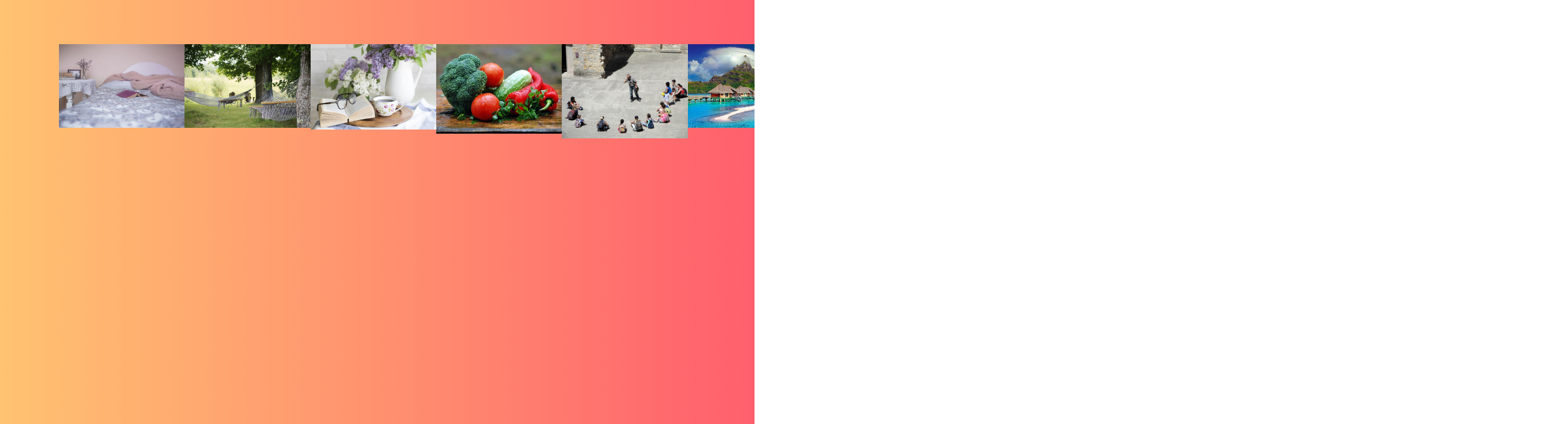

--- FILE ---
content_type: text/html; charset=UTF-8
request_url: https://ujanshrestha.com.np/css-logo-slide/
body_size: 6696
content:
<!DOCTYPE html>
<html lang="en-US" prefix="og: https://ogp.me/ns#" >
<head>
<meta charset="UTF-8">
<meta name="viewport" content="width=device-width, initial-scale=1.0">
<!-- WP_HEAD() START -->
<link rel="preload" as="style" href="https://fonts.googleapis.com/css?family=Open+Sans:100,200,300,400,500,600,700,800,900|Source+Sans+Pro:100,200,300,400,500,600,700,800,900" >
<link rel="stylesheet" href="https://fonts.googleapis.com/css?family=Open+Sans:100,200,300,400,500,600,700,800,900|Source+Sans+Pro:100,200,300,400,500,600,700,800,900">

<!-- Search Engine Optimization by Rank Math - https://rankmath.com/ -->
<title>css logo slide - Ujan Shrestha</title>
<meta name="robots" content="index, follow, max-snippet:-1, max-video-preview:-1, max-image-preview:large"/>
<link rel="canonical" href="https://ujanshrestha.com.np/css-logo-slide/" />
<meta property="og:locale" content="en_US" />
<meta property="og:type" content="article" />
<meta property="og:title" content="css logo slide - Ujan Shrestha" />
<meta property="og:url" content="https://ujanshrestha.com.np/css-logo-slide/" />
<meta property="og:site_name" content="Ujan Shrestha" />
<meta property="og:updated_time" content="2022-01-10T09:40:33+05:45" />
<meta property="article:published_time" content="2022-01-10T09:40:32+05:45" />
<meta property="article:modified_time" content="2022-01-10T09:40:33+05:45" />
<meta name="twitter:card" content="summary_large_image" />
<meta name="twitter:title" content="css logo slide - Ujan Shrestha" />
<meta name="twitter:label1" content="Time to read" />
<meta name="twitter:data1" content="Less than a minute" />
<script type="application/ld+json" class="rank-math-schema">{"@context":"https://schema.org","@graph":[{"@type":"Organization","@id":"https://ujanshrestha.com.np/#organization","name":"Ujan Shrestha","url":"https://ujanshrestha.com.np"},{"@type":"WebSite","@id":"https://ujanshrestha.com.np/#website","url":"https://ujanshrestha.com.np","name":"Ujan Shrestha","publisher":{"@id":"https://ujanshrestha.com.np/#organization"},"inLanguage":"en-US"},{"@type":"WebPage","@id":"https://ujanshrestha.com.np/css-logo-slide/#webpage","url":"https://ujanshrestha.com.np/css-logo-slide/","name":"css logo slide - Ujan Shrestha","datePublished":"2022-01-10T09:40:32+05:45","dateModified":"2022-01-10T09:40:33+05:45","isPartOf":{"@id":"https://ujanshrestha.com.np/#website"},"inLanguage":"en-US"},{"@type":"Person","@id":"https://ujanshrestha.com.np/author/ujan/","name":"Ujan","url":"https://ujanshrestha.com.np/author/ujan/","image":{"@type":"ImageObject","@id":"https://secure.gravatar.com/avatar/779c84489805d612ce5724e4d0b8be19d081b63c1f315840d79b88f8ff7267b4?s=96&amp;d=mm&amp;r=g","url":"https://secure.gravatar.com/avatar/779c84489805d612ce5724e4d0b8be19d081b63c1f315840d79b88f8ff7267b4?s=96&amp;d=mm&amp;r=g","caption":"Ujan","inLanguage":"en-US"},"sameAs":["https://ujanshrestha.com.np"],"worksFor":{"@id":"https://ujanshrestha.com.np/#organization"}},{"@type":"NewsArticle","headline":"css logo slide - Ujan Shrestha","datePublished":"2022-01-10T09:40:32+05:45","dateModified":"2022-01-10T09:40:33+05:45","author":{"@id":"https://ujanshrestha.com.np/author/ujan/","name":"Ujan"},"publisher":{"@id":"https://ujanshrestha.com.np/#organization"},"name":"css logo slide - Ujan Shrestha","@id":"https://ujanshrestha.com.np/css-logo-slide/#richSnippet","isPartOf":{"@id":"https://ujanshrestha.com.np/css-logo-slide/#webpage"},"inLanguage":"en-US","mainEntityOfPage":{"@id":"https://ujanshrestha.com.np/css-logo-slide/#webpage"}}]}</script>
<!-- /Rank Math WordPress SEO plugin -->

<link rel="alternate" type="application/rss+xml" title="Ujan Shrestha &raquo; Feed" href="https://ujanshrestha.com.np/feed/" />
<link rel="alternate" type="application/rss+xml" title="Ujan Shrestha &raquo; Comments Feed" href="https://ujanshrestha.com.np/comments/feed/" />
<link rel="alternate" title="oEmbed (JSON)" type="application/json+oembed" href="https://ujanshrestha.com.np/wp-json/oembed/1.0/embed?url=https%3A%2F%2Fujanshrestha.com.np%2Fcss-logo-slide%2F" />
<link rel="alternate" title="oEmbed (XML)" type="text/xml+oembed" href="https://ujanshrestha.com.np/wp-json/oembed/1.0/embed?url=https%3A%2F%2Fujanshrestha.com.np%2Fcss-logo-slide%2F&#038;format=xml" />
<style id='wp-img-auto-sizes-contain-inline-css'>
img:is([sizes=auto i],[sizes^="auto," i]){contain-intrinsic-size:3000px 1500px}
/*# sourceURL=wp-img-auto-sizes-contain-inline-css */
</style>
<style id='wp-block-library-inline-css'>
:root{--wp-block-synced-color:#7a00df;--wp-block-synced-color--rgb:122,0,223;--wp-bound-block-color:var(--wp-block-synced-color);--wp-editor-canvas-background:#ddd;--wp-admin-theme-color:#007cba;--wp-admin-theme-color--rgb:0,124,186;--wp-admin-theme-color-darker-10:#006ba1;--wp-admin-theme-color-darker-10--rgb:0,107,160.5;--wp-admin-theme-color-darker-20:#005a87;--wp-admin-theme-color-darker-20--rgb:0,90,135;--wp-admin-border-width-focus:2px}@media (min-resolution:192dpi){:root{--wp-admin-border-width-focus:1.5px}}.wp-element-button{cursor:pointer}:root .has-very-light-gray-background-color{background-color:#eee}:root .has-very-dark-gray-background-color{background-color:#313131}:root .has-very-light-gray-color{color:#eee}:root .has-very-dark-gray-color{color:#313131}:root .has-vivid-green-cyan-to-vivid-cyan-blue-gradient-background{background:linear-gradient(135deg,#00d084,#0693e3)}:root .has-purple-crush-gradient-background{background:linear-gradient(135deg,#34e2e4,#4721fb 50%,#ab1dfe)}:root .has-hazy-dawn-gradient-background{background:linear-gradient(135deg,#faaca8,#dad0ec)}:root .has-subdued-olive-gradient-background{background:linear-gradient(135deg,#fafae1,#67a671)}:root .has-atomic-cream-gradient-background{background:linear-gradient(135deg,#fdd79a,#004a59)}:root .has-nightshade-gradient-background{background:linear-gradient(135deg,#330968,#31cdcf)}:root .has-midnight-gradient-background{background:linear-gradient(135deg,#020381,#2874fc)}:root{--wp--preset--font-size--normal:16px;--wp--preset--font-size--huge:42px}.has-regular-font-size{font-size:1em}.has-larger-font-size{font-size:2.625em}.has-normal-font-size{font-size:var(--wp--preset--font-size--normal)}.has-huge-font-size{font-size:var(--wp--preset--font-size--huge)}.has-text-align-center{text-align:center}.has-text-align-left{text-align:left}.has-text-align-right{text-align:right}.has-fit-text{white-space:nowrap!important}#end-resizable-editor-section{display:none}.aligncenter{clear:both}.items-justified-left{justify-content:flex-start}.items-justified-center{justify-content:center}.items-justified-right{justify-content:flex-end}.items-justified-space-between{justify-content:space-between}.screen-reader-text{border:0;clip-path:inset(50%);height:1px;margin:-1px;overflow:hidden;padding:0;position:absolute;width:1px;word-wrap:normal!important}.screen-reader-text:focus{background-color:#ddd;clip-path:none;color:#444;display:block;font-size:1em;height:auto;left:5px;line-height:normal;padding:15px 23px 14px;text-decoration:none;top:5px;width:auto;z-index:100000}html :where(.has-border-color){border-style:solid}html :where([style*=border-top-color]){border-top-style:solid}html :where([style*=border-right-color]){border-right-style:solid}html :where([style*=border-bottom-color]){border-bottom-style:solid}html :where([style*=border-left-color]){border-left-style:solid}html :where([style*=border-width]){border-style:solid}html :where([style*=border-top-width]){border-top-style:solid}html :where([style*=border-right-width]){border-right-style:solid}html :where([style*=border-bottom-width]){border-bottom-style:solid}html :where([style*=border-left-width]){border-left-style:solid}html :where(img[class*=wp-image-]){height:auto;max-width:100%}:where(figure){margin:0 0 1em}html :where(.is-position-sticky){--wp-admin--admin-bar--position-offset:var(--wp-admin--admin-bar--height,0px)}@media screen and (max-width:600px){html :where(.is-position-sticky){--wp-admin--admin-bar--position-offset:0px}}
/*# sourceURL=/wp-includes/css/dist/block-library/common.min.css */
</style>
<style id='classic-theme-styles-inline-css'>
/*! This file is auto-generated */
.wp-block-button__link{color:#fff;background-color:#32373c;border-radius:9999px;box-shadow:none;text-decoration:none;padding:calc(.667em + 2px) calc(1.333em + 2px);font-size:1.125em}.wp-block-file__button{background:#32373c;color:#fff;text-decoration:none}
/*# sourceURL=/wp-includes/css/classic-themes.min.css */
</style>
<link rel='stylesheet' id='fluent-forms-public-css' href='https://ujanshrestha.com.np/wp-content/plugins/fluentform/assets/css/fluent-forms-public.css?ver=6.1.12' media='all' />
<link rel='stylesheet' id='fluentform-public-default-css' href='https://ujanshrestha.com.np/wp-content/plugins/fluentform/assets/css/fluentform-public-default.css?ver=6.1.12' media='all' />
<style id='global-styles-inline-css'>
:root{--wp--preset--aspect-ratio--square: 1;--wp--preset--aspect-ratio--4-3: 4/3;--wp--preset--aspect-ratio--3-4: 3/4;--wp--preset--aspect-ratio--3-2: 3/2;--wp--preset--aspect-ratio--2-3: 2/3;--wp--preset--aspect-ratio--16-9: 16/9;--wp--preset--aspect-ratio--9-16: 9/16;--wp--preset--color--black: #000000;--wp--preset--color--cyan-bluish-gray: #abb8c3;--wp--preset--color--white: #ffffff;--wp--preset--color--pale-pink: #f78da7;--wp--preset--color--vivid-red: #cf2e2e;--wp--preset--color--luminous-vivid-orange: #ff6900;--wp--preset--color--luminous-vivid-amber: #fcb900;--wp--preset--color--light-green-cyan: #7bdcb5;--wp--preset--color--vivid-green-cyan: #00d084;--wp--preset--color--pale-cyan-blue: #8ed1fc;--wp--preset--color--vivid-cyan-blue: #0693e3;--wp--preset--color--vivid-purple: #9b51e0;--wp--preset--color--base: #FFFFFF;--wp--preset--color--contrast: #111111;--wp--preset--color--accent-1: #FFEE58;--wp--preset--color--accent-2: #F6CFF4;--wp--preset--color--accent-3: #503AA8;--wp--preset--color--accent-4: #686868;--wp--preset--color--accent-5: #FBFAF3;--wp--preset--color--accent-6: color-mix(in srgb, currentColor 20%, transparent);--wp--preset--gradient--vivid-cyan-blue-to-vivid-purple: linear-gradient(135deg,rgb(6,147,227) 0%,rgb(155,81,224) 100%);--wp--preset--gradient--light-green-cyan-to-vivid-green-cyan: linear-gradient(135deg,rgb(122,220,180) 0%,rgb(0,208,130) 100%);--wp--preset--gradient--luminous-vivid-amber-to-luminous-vivid-orange: linear-gradient(135deg,rgb(252,185,0) 0%,rgb(255,105,0) 100%);--wp--preset--gradient--luminous-vivid-orange-to-vivid-red: linear-gradient(135deg,rgb(255,105,0) 0%,rgb(207,46,46) 100%);--wp--preset--gradient--very-light-gray-to-cyan-bluish-gray: linear-gradient(135deg,rgb(238,238,238) 0%,rgb(169,184,195) 100%);--wp--preset--gradient--cool-to-warm-spectrum: linear-gradient(135deg,rgb(74,234,220) 0%,rgb(151,120,209) 20%,rgb(207,42,186) 40%,rgb(238,44,130) 60%,rgb(251,105,98) 80%,rgb(254,248,76) 100%);--wp--preset--gradient--blush-light-purple: linear-gradient(135deg,rgb(255,206,236) 0%,rgb(152,150,240) 100%);--wp--preset--gradient--blush-bordeaux: linear-gradient(135deg,rgb(254,205,165) 0%,rgb(254,45,45) 50%,rgb(107,0,62) 100%);--wp--preset--gradient--luminous-dusk: linear-gradient(135deg,rgb(255,203,112) 0%,rgb(199,81,192) 50%,rgb(65,88,208) 100%);--wp--preset--gradient--pale-ocean: linear-gradient(135deg,rgb(255,245,203) 0%,rgb(182,227,212) 50%,rgb(51,167,181) 100%);--wp--preset--gradient--electric-grass: linear-gradient(135deg,rgb(202,248,128) 0%,rgb(113,206,126) 100%);--wp--preset--gradient--midnight: linear-gradient(135deg,rgb(2,3,129) 0%,rgb(40,116,252) 100%);--wp--preset--font-size--small: 0.875rem;--wp--preset--font-size--medium: clamp(1rem, 1rem + ((1vw - 0.2rem) * 0.196), 1.125rem);--wp--preset--font-size--large: clamp(1.125rem, 1.125rem + ((1vw - 0.2rem) * 0.392), 1.375rem);--wp--preset--font-size--x-large: clamp(1.75rem, 1.75rem + ((1vw - 0.2rem) * 0.392), 2rem);--wp--preset--font-size--xx-large: clamp(2.15rem, 2.15rem + ((1vw - 0.2rem) * 1.333), 3rem);--wp--preset--font-family--manrope: Manrope, sans-serif;--wp--preset--font-family--fira-code: "Fira Code", monospace;--wp--preset--spacing--20: 10px;--wp--preset--spacing--30: 20px;--wp--preset--spacing--40: 30px;--wp--preset--spacing--50: clamp(30px, 5vw, 50px);--wp--preset--spacing--60: clamp(30px, 7vw, 70px);--wp--preset--spacing--70: clamp(50px, 7vw, 90px);--wp--preset--spacing--80: clamp(70px, 10vw, 140px);--wp--preset--shadow--natural: 6px 6px 9px rgba(0, 0, 0, 0.2);--wp--preset--shadow--deep: 12px 12px 50px rgba(0, 0, 0, 0.4);--wp--preset--shadow--sharp: 6px 6px 0px rgba(0, 0, 0, 0.2);--wp--preset--shadow--outlined: 6px 6px 0px -3px rgb(255, 255, 255), 6px 6px rgb(0, 0, 0);--wp--preset--shadow--crisp: 6px 6px 0px rgb(0, 0, 0);}:root :where(.is-layout-flow) > :first-child{margin-block-start: 0;}:root :where(.is-layout-flow) > :last-child{margin-block-end: 0;}:root :where(.is-layout-flow) > *{margin-block-start: 1.2rem;margin-block-end: 0;}:root :where(.is-layout-constrained) > :first-child{margin-block-start: 0;}:root :where(.is-layout-constrained) > :last-child{margin-block-end: 0;}:root :where(.is-layout-constrained) > *{margin-block-start: 1.2rem;margin-block-end: 0;}:root :where(.is-layout-flex){gap: 1.2rem;}:root :where(.is-layout-grid){gap: 1.2rem;}body .is-layout-flex{display: flex;}.is-layout-flex{flex-wrap: wrap;align-items: center;}.is-layout-flex > :is(*, div){margin: 0;}body .is-layout-grid{display: grid;}.is-layout-grid > :is(*, div){margin: 0;}:root :where(.wp-block-columns-is-layout-flow) > :first-child{margin-block-start: 0;}:root :where(.wp-block-columns-is-layout-flow) > :last-child{margin-block-end: 0;}:root :where(.wp-block-columns-is-layout-flow) > *{margin-block-start: var(--wp--preset--spacing--50);margin-block-end: 0;}:root :where(.wp-block-columns-is-layout-constrained) > :first-child{margin-block-start: 0;}:root :where(.wp-block-columns-is-layout-constrained) > :last-child{margin-block-end: 0;}:root :where(.wp-block-columns-is-layout-constrained) > *{margin-block-start: var(--wp--preset--spacing--50);margin-block-end: 0;}:root :where(.wp-block-columns-is-layout-flex){gap: var(--wp--preset--spacing--50);}:root :where(.wp-block-columns-is-layout-grid){gap: var(--wp--preset--spacing--50);}.has-black-color{color: var(--wp--preset--color--black) !important;}.has-cyan-bluish-gray-color{color: var(--wp--preset--color--cyan-bluish-gray) !important;}.has-white-color{color: var(--wp--preset--color--white) !important;}.has-pale-pink-color{color: var(--wp--preset--color--pale-pink) !important;}.has-vivid-red-color{color: var(--wp--preset--color--vivid-red) !important;}.has-luminous-vivid-orange-color{color: var(--wp--preset--color--luminous-vivid-orange) !important;}.has-luminous-vivid-amber-color{color: var(--wp--preset--color--luminous-vivid-amber) !important;}.has-light-green-cyan-color{color: var(--wp--preset--color--light-green-cyan) !important;}.has-vivid-green-cyan-color{color: var(--wp--preset--color--vivid-green-cyan) !important;}.has-pale-cyan-blue-color{color: var(--wp--preset--color--pale-cyan-blue) !important;}.has-vivid-cyan-blue-color{color: var(--wp--preset--color--vivid-cyan-blue) !important;}.has-vivid-purple-color{color: var(--wp--preset--color--vivid-purple) !important;}.has-black-background-color{background-color: var(--wp--preset--color--black) !important;}.has-cyan-bluish-gray-background-color{background-color: var(--wp--preset--color--cyan-bluish-gray) !important;}.has-white-background-color{background-color: var(--wp--preset--color--white) !important;}.has-pale-pink-background-color{background-color: var(--wp--preset--color--pale-pink) !important;}.has-vivid-red-background-color{background-color: var(--wp--preset--color--vivid-red) !important;}.has-luminous-vivid-orange-background-color{background-color: var(--wp--preset--color--luminous-vivid-orange) !important;}.has-luminous-vivid-amber-background-color{background-color: var(--wp--preset--color--luminous-vivid-amber) !important;}.has-light-green-cyan-background-color{background-color: var(--wp--preset--color--light-green-cyan) !important;}.has-vivid-green-cyan-background-color{background-color: var(--wp--preset--color--vivid-green-cyan) !important;}.has-pale-cyan-blue-background-color{background-color: var(--wp--preset--color--pale-cyan-blue) !important;}.has-vivid-cyan-blue-background-color{background-color: var(--wp--preset--color--vivid-cyan-blue) !important;}.has-vivid-purple-background-color{background-color: var(--wp--preset--color--vivid-purple) !important;}.has-black-border-color{border-color: var(--wp--preset--color--black) !important;}.has-cyan-bluish-gray-border-color{border-color: var(--wp--preset--color--cyan-bluish-gray) !important;}.has-white-border-color{border-color: var(--wp--preset--color--white) !important;}.has-pale-pink-border-color{border-color: var(--wp--preset--color--pale-pink) !important;}.has-vivid-red-border-color{border-color: var(--wp--preset--color--vivid-red) !important;}.has-luminous-vivid-orange-border-color{border-color: var(--wp--preset--color--luminous-vivid-orange) !important;}.has-luminous-vivid-amber-border-color{border-color: var(--wp--preset--color--luminous-vivid-amber) !important;}.has-light-green-cyan-border-color{border-color: var(--wp--preset--color--light-green-cyan) !important;}.has-vivid-green-cyan-border-color{border-color: var(--wp--preset--color--vivid-green-cyan) !important;}.has-pale-cyan-blue-border-color{border-color: var(--wp--preset--color--pale-cyan-blue) !important;}.has-vivid-cyan-blue-border-color{border-color: var(--wp--preset--color--vivid-cyan-blue) !important;}.has-vivid-purple-border-color{border-color: var(--wp--preset--color--vivid-purple) !important;}.has-vivid-cyan-blue-to-vivid-purple-gradient-background{background: var(--wp--preset--gradient--vivid-cyan-blue-to-vivid-purple) !important;}.has-light-green-cyan-to-vivid-green-cyan-gradient-background{background: var(--wp--preset--gradient--light-green-cyan-to-vivid-green-cyan) !important;}.has-luminous-vivid-amber-to-luminous-vivid-orange-gradient-background{background: var(--wp--preset--gradient--luminous-vivid-amber-to-luminous-vivid-orange) !important;}.has-luminous-vivid-orange-to-vivid-red-gradient-background{background: var(--wp--preset--gradient--luminous-vivid-orange-to-vivid-red) !important;}.has-very-light-gray-to-cyan-bluish-gray-gradient-background{background: var(--wp--preset--gradient--very-light-gray-to-cyan-bluish-gray) !important;}.has-cool-to-warm-spectrum-gradient-background{background: var(--wp--preset--gradient--cool-to-warm-spectrum) !important;}.has-blush-light-purple-gradient-background{background: var(--wp--preset--gradient--blush-light-purple) !important;}.has-blush-bordeaux-gradient-background{background: var(--wp--preset--gradient--blush-bordeaux) !important;}.has-luminous-dusk-gradient-background{background: var(--wp--preset--gradient--luminous-dusk) !important;}.has-pale-ocean-gradient-background{background: var(--wp--preset--gradient--pale-ocean) !important;}.has-electric-grass-gradient-background{background: var(--wp--preset--gradient--electric-grass) !important;}.has-midnight-gradient-background{background: var(--wp--preset--gradient--midnight) !important;}.has-small-font-size{font-size: var(--wp--preset--font-size--small) !important;}.has-medium-font-size{font-size: var(--wp--preset--font-size--medium) !important;}.has-large-font-size{font-size: var(--wp--preset--font-size--large) !important;}.has-x-large-font-size{font-size: var(--wp--preset--font-size--x-large) !important;}
/*# sourceURL=global-styles-inline-css */
</style>
<link rel='stylesheet' id='oxygen-aos-css' href='https://ujanshrestha.com.np/wp-content/plugins/oxygen/component-framework/vendor/aos/aos.css?ver=6.9' media='all' />
<link rel='stylesheet' id='oxygen-css' href='https://ujanshrestha.com.np/wp-content/plugins/oxygen/component-framework/oxygen.css?ver=4.9.5' media='all' />
<script src="https://ujanshrestha.com.np/wp-content/plugins/oxygen/component-framework/vendor/aos/aos.js?ver=1" id="oxygen-aos-js"></script>
<script src="https://ujanshrestha.com.np/wp-includes/js/jquery/jquery.min.js?ver=3.7.1" id="jquery-core-js"></script>
<link rel="https://api.w.org/" href="https://ujanshrestha.com.np/wp-json/" /><link rel="alternate" title="JSON" type="application/json" href="https://ujanshrestha.com.np/wp-json/wp/v2/pages/158" /><link rel="EditURI" type="application/rsd+xml" title="RSD" href="https://ujanshrestha.com.np/xmlrpc.php?rsd" />
<meta name="generator" content="WordPress 6.9" />
<link rel='shortlink' href='https://ujanshrestha.com.np/?p=158' />
<script data-phast-no-defer="">
console.log("%cOptimized with %cPhastPress%c %s\nhttps:\/\/wordpress.org\/plugins\/phastpress\/","font-family:helvetica,sans-serif","font-family:helvetica,sans-serif;font-weight:bold","font-family:helvetica,sans-serif","3.8")
</script>
<style class='wp-fonts-local'>
@font-face{font-family:Manrope;font-style:normal;font-weight:200 800;font-display:fallback;src:url('https://ujanshrestha.com.np/wp-content/themes/oxygen-is-not-a-theme/assets/fonts/manrope/Manrope-VariableFont_wght.woff2') format('woff2');}
@font-face{font-family:"Fira Code";font-style:normal;font-weight:300 700;font-display:fallback;src:url('https://ujanshrestha.com.np/wp-content/themes/oxygen-is-not-a-theme/assets/fonts/fira-code/FiraCode-VariableFont_wght.woff2') format('woff2');}
</style>
<link rel='stylesheet' id='oxygen-cache-158-css' href='//ujanshrestha.com.np/wp-content/uploads/oxygen/css/158.css?cache=1680233949&#038;ver=6.9' media='all' />
<link rel='stylesheet' id='oxygen-universal-styles-css' href='//ujanshrestha.com.np/wp-content/uploads/oxygen/css/universal.css?cache=1686323805&#038;ver=6.9' media='all' />
<!-- END OF WP_HEAD() -->
</head>
<body class="wp-singular page-template-default page page-id-158 wp-embed-responsive wp-theme-oxygen-is-not-a-theme  oxygen-body" >




						<section id="section-1-158" class=" ct-section" ><div class="ct-section-inner-wrap"><div id="div_block-2-158" class="ct-div-block logo-slider" ><div id="div_block-4-158" class="ct-div-block logo-slide" ><div id="div_block-5-158" class="ct-div-block logo-div" ><img  id="image-11-158" alt="" src="https://ujanshrestha.com.np/wp-content/uploads/2021/11/bed-1846251_640.jpg" class="ct-image"/></div><div id="div_block-6-158" class="ct-div-block logo-div" ><img  id="image-12-158" alt="" src="https://ujanshrestha.com.np/wp-content/uploads/2021/11/hammocks-413714_640.jpg" class="ct-image"/></div><div id="div_block-7-158" class="ct-div-block logo-div" ><img  id="image-13-158" alt="" src="https://ujanshrestha.com.np/wp-content/uploads/2021/11/coffee-2390136_640.jpg" class="ct-image"/></div><div id="div_block-8-158" class="ct-div-block logo-div" ><img  id="image-14-158" alt="" src="https://ujanshrestha.com.np/wp-content/uploads/2021/11/vegetables-1584999_640.jpg" class="ct-image"/></div><div id="div_block-9-158" class="ct-div-block logo-div" ><img  id="image-15-158" alt="" src="https://ujanshrestha.com.np/wp-content/uploads/2021/11/lesson-1014915_1280.jpg" class="ct-image"/></div><div id="div_block-10-158" class="ct-div-block logo-div" ><img  id="image-16-158" alt="" src="https://ujanshrestha.com.np/wp-content/uploads/2021/11/bora-bora-3023437_640.jpg" class="ct-image"/></div></div><div id="div_block-17-158" class="ct-div-block logo-slide delay" ><div id="div_block-18-158" class="ct-div-block logo-div" ><img  id="image-19-158" alt="" src="https://ujanshrestha.com.np/wp-content/uploads/2021/11/bed-1846251_640.jpg" class="ct-image"/></div><div id="div_block-20-158" class="ct-div-block logo-div" ><img  id="image-21-158" alt="" src="https://ujanshrestha.com.np/wp-content/uploads/2021/11/hammocks-413714_640.jpg" class="ct-image"/></div><div id="div_block-22-158" class="ct-div-block logo-div" ><img  id="image-23-158" alt="" src="https://ujanshrestha.com.np/wp-content/uploads/2021/11/coffee-2390136_640.jpg" class="ct-image"/></div><div id="div_block-24-158" class="ct-div-block logo-div" ><img  id="image-25-158" alt="" src="https://ujanshrestha.com.np/wp-content/uploads/2021/11/vegetables-1584999_640.jpg" class="ct-image"/></div><div id="div_block-26-158" class="ct-div-block logo-div" ><img  id="image-27-158" alt="" src="https://ujanshrestha.com.np/wp-content/uploads/2021/11/lesson-1014915_1280.jpg" class="ct-image"/></div><div id="div_block-28-158" class="ct-div-block logo-div" ><img  id="image-29-158" alt="" src="https://ujanshrestha.com.np/wp-content/uploads/2021/11/bora-bora-3023437_640.jpg" class="ct-image"/></div></div></div><div id="code_block-3-158" class="ct-code-block" ></div></div></section>	<!-- WP_FOOTER -->
<script type="speculationrules">
{"prefetch":[{"source":"document","where":{"and":[{"href_matches":"/*"},{"not":{"href_matches":["/wp-*.php","/wp-admin/*","/wp-content/uploads/*","/wp-content/*","/wp-content/plugins/*","/wp-content/themes/twentytwentyfive/*","/wp-content/themes/oxygen-is-not-a-theme/*","/*\\?(.+)"]}},{"not":{"selector_matches":"a[rel~=\"nofollow\"]"}},{"not":{"selector_matches":".no-prefetch, .no-prefetch a"}}]},"eagerness":"conservative"}]}
</script>
<script type="text/javascript">
function fetchResults(){
	var keyword = jQuery('#searchInput').val();
	if(keyword == ""){
		jQuery('#datafetch').html("");
	} else {
		jQuery.ajax({
			url: 'https://ujanshrestha.com.np/wp-admin/admin-ajax.php',
			type: 'post',
			data: { action: 'data_fetch', keyword: keyword  },
			success: function(data) {
				jQuery('#datafetch').html( data );
			}
		});
	}
    

}
</script>

<script src="https://cdnjs.cloudflare.com/ajax/libs/gsap/3.6.1/gsap.min.js"></script>
<script src="https://cdnjs.cloudflare.com/ajax/libs/gsap/3.6.1/ScrollTrigger.min.js"></script>
<script>
  gsap.to(".parallax", {
      backgroundPosition: "50% 0%",
      ease: "none",
      scrollTrigger: {
        trigger: ".parallax",
        start: "top bottom",
        end: "bottom top",
        scrub: true
      }
});
</script>
<script type="text/javascript" id="ct-footer-js">jQuery('.img-1').attr({'data-aos-enable': 'true','data-aos': 'fade-down','data-aos-easing': 'ease','data-aos-delay': '500','data-aos-once': 'true','data-aos-duration': '250',});jQuery('.img-2').attr({'data-aos-enable': 'true','data-aos': 'fade-down','data-aos-duration': '250','data-aos-easing': 'ease','data-aos-delay': '750','data-aos-once': 'true',});jQuery('.img-3').attr({'data-aos-enable': 'true','data-aos': 'fade-down','data-aos-duration': '250','data-aos-easing': 'ease','data-aos-delay': '1000','data-aos-once': 'true',});jQuery('.img-4').attr({'data-aos-enable': 'true','data-aos': 'fade-down','data-aos-duration': '250','data-aos-easing': 'ease','data-aos-delay': '1250','data-aos-once': 'true',});jQuery('.img-5').attr({'data-aos-enable': 'true','data-aos': 'fade-down','data-aos-duration': '250','data-aos-easing': 'ease','data-aos-delay': '1500','data-aos-once': 'true',});
	  	AOS.init({
	  		  		  		  		  		  		  				  			})
		
				jQuery('body').addClass('oxygen-aos-enabled');
		
		
	</script><style type="text/css" id="ct_code_block_css_3">body {
	background: #FF5F6D;  /* fallback for old browsers */
	background: -webkit-linear-gradient(to right, #FFC371, #FF5F6D);  /* Chrome 10-25, Safari 5.1-6 */
	background: linear-gradient(to right, #FFC371, #FF5F6D); /* W3C, IE 10+/ Edge, Firefox 16+, Chrome 26+, Opera 12+, Safari 7+ */
}

body:not(.ng-scope) :is(.logo-slider, #incspec) {
	flex-direction: row;
	align-items: center;
	overflow: hidden;
	position: relative;
	height: 100px;
	
	--animationspeed: 30s;
	--animationdelay: calc( var(--animationspeed) / 2 );
}

body:not(.ng-scope) .logo-slide {
	flex-shrink: 0;
	position: absolute;
	animation-name: slidelogo;
	animation-duration: var(--animationspeed);
	animation-timing-function: linear;
	animation-iteration-count: infinite;
}

body:not(.ng-scope) .logo-slide.delay {
	transform: translateX(100%);
	animation-name: slidelogo;
	animation-delay: var(--animationdelay);
}

.logo-div {}

@keyframes slidelogo {
	from {
		transform: translateX(100%);
	}
	to {
		transform: translateX(-100%);
	}
}</style>
<!-- /WP_FOOTER --> 
<script defer src="https://static.cloudflareinsights.com/beacon.min.js/vcd15cbe7772f49c399c6a5babf22c1241717689176015" integrity="sha512-ZpsOmlRQV6y907TI0dKBHq9Md29nnaEIPlkf84rnaERnq6zvWvPUqr2ft8M1aS28oN72PdrCzSjY4U6VaAw1EQ==" data-cf-beacon='{"version":"2024.11.0","token":"e62034ec29f44af984fbdda7e0004742","r":1,"server_timing":{"name":{"cfCacheStatus":true,"cfEdge":true,"cfExtPri":true,"cfL4":true,"cfOrigin":true,"cfSpeedBrain":true},"location_startswith":null}}' crossorigin="anonymous"></script>
</body>
</html>


--- FILE ---
content_type: text/css
request_url: https://ujanshrestha.com.np/wp-content/uploads/oxygen/css/158.css?cache=1680233949&ver=6.9
body_size: -373
content:
#section-1-158 > .ct-section-inner-wrap{padding-bottom:74px}

--- FILE ---
content_type: text/css
request_url: https://ujanshrestha.com.np/wp-content/uploads/oxygen/css/universal.css?cache=1686323805&ver=6.9
body_size: 6803
content:
.ct-section {
width:100%;
background-size:cover;
background-repeat:repeat;
}
.ct-section>.ct-section-inner-wrap {
display:flex;
flex-direction:column;
align-items:flex-start;
}
.ct-div-block {
display:flex;
flex-wrap:nowrap;
flex-direction:column;
align-items:flex-start;
}
.ct-new-columns {
display:flex;
width:100%;
flex-direction:row;
align-items:stretch;
justify-content:center;
flex-wrap:wrap;
}
.ct-link-text {
display:inline-block;
}
.ct-link {
display:flex;
flex-wrap:wrap;
text-align:center;
text-decoration:none;
flex-direction:column;
align-items:center;
justify-content:center;
}
.ct-link-button {
display:inline-block;
text-align:center;
text-decoration:none;
}
.ct-link-button {
background-color: #1e73be;
border: 1px solid #1e73be;
color: #ffffff;
padding: 10px 16px;
}
.ct-image {
max-width:100%;
}
.ct-fancy-icon>svg {
width:55px;height:55px;}
.ct-inner-content {
width:100%;
}
.ct-slide {
display:flex;
flex-wrap:wrap;
text-align:center;
flex-direction:column;
align-items:center;
justify-content:center;
}
.ct-nestable-shortcode {
display:flex;
flex-wrap:nowrap;
flex-direction:column;
align-items:flex-start;
}
.oxy-comments {
width:100%;
text-align:left;
}
.oxy-comment-form {
width:100%;
}
.oxy-login-form {
width:100%;
}
.oxy-search-form {
width:100%;
}
.oxy-tabs-contents {
display:flex;
width:100%;
flex-wrap:nowrap;
flex-direction:column;
align-items:flex-start;
}
.oxy-tab {
display:flex;
flex-wrap:nowrap;
flex-direction:column;
align-items:flex-start;
}
.oxy-tab-content {
display:flex;
width:100%;
flex-wrap:nowrap;
flex-direction:column;
align-items:flex-start;
}
.oxy-testimonial {
width:100%;
}
.oxy-icon-box {
width:100%;
}
.oxy-pricing-box {
width:100%;
}
.oxy-posts-grid {
width:100%;
}
.oxy-gallery {
width:100%;
}
.ct-slider {
width:100%;
}
.oxy-tabs {
display:flex;
flex-wrap:nowrap;
flex-direction:row;
align-items:stretch;
}
.ct-modal {
flex-direction:column;
align-items:flex-start;
}
.ct-span {
display:inline-block;
text-decoration:inherit;
}
.ct-widget {
width:100%;
}
.oxy-dynamic-list {
width:100%;
}
@media screen and (-ms-high-contrast: active), (-ms-high-contrast: none) {
			.ct-div-block,
			.oxy-post-content,
			.ct-text-block,
			.ct-headline,
			.oxy-rich-text,
			.ct-link-text { max-width: 100%; }
			img { flex-shrink: 0; }
			body * { min-height: 1px; }
		}            .oxy-testimonial {
                flex-direction: row;
                align-items: center;
            }
                        .oxy-testimonial .oxy-testimonial-photo-wrap {
                order: 1;
            }
            
                        .oxy-testimonial .oxy-testimonial-photo {
                width: 125px;                height: 125px;                margin-right: 20px;
            }
            
                        .oxy-testimonial .oxy-testimonial-photo-wrap, 
            .oxy-testimonial .oxy-testimonial-author-wrap, 
            .oxy-testimonial .oxy-testimonial-content-wrap {
                align-items: flex-start;                text-align: left;            }
            
                                                            .oxy-testimonial .oxy-testimonial-text {
                margin-bottom:8px;font-size: 21px;
line-height: 1.4;
-webkit-font-smoothing: subpixel-antialiased;
            }
            
                                    .oxy-testimonial .oxy-testimonial-author {
                font-size: 18px;
-webkit-font-smoothing: subpixel-antialiased;
            }
                            

                                                .oxy-testimonial .oxy-testimonial-author-info {
                font-size: 12px;
-webkit-font-smoothing: subpixel-antialiased;
            }
            
             
            
                        .oxy-icon-box {
                text-align: left;                flex-direction: column;            }
            
                        .oxy-icon-box .oxy-icon-box-icon {
                margin-bottom: 12px;
                align-self: flex-start;            }
            
                                                                        .oxy-icon-box .oxy-icon-box-heading {
                font-size: 21px;
margin-bottom: 12px;            }
            
                                                                                    .oxy-icon-box .oxy-icon-box-text {
                font-size: 16px;
margin-bottom: 12px;align-self: flex-start;            }
            
                        .oxy-icon-box .oxy-icon-box-link {
                margin-top: 20px;                            }
            
            
            /* GLOBALS */

                                                            .oxy-pricing-box .oxy-pricing-box-section {
                padding-top: 20px;
padding-left: 20px;
padding-right: 20px;
padding-bottom: 20px;
text-align: center;            }
                        
                        .oxy-pricing-box .oxy-pricing-box-section.oxy-pricing-box-price {
                justify-content: center;            }
            
            /* IMAGE */
                                                                                    .oxy-pricing-box .oxy-pricing-box-section.oxy-pricing-box-graphic {
                justify-content: center;            }
            
            /* TITLE */
                                                            
                                    .oxy-pricing-box .oxy-pricing-box-title-title {
                font-size: 48px;
            }
            
                                    .oxy-pricing-box .oxy-pricing-box-title-subtitle {
                font-size: 24px;
            }
            

            /* PRICE */
                                                .oxy-pricing-box .oxy-pricing-box-section.oxy-pricing-box-price {
                                                flex-direction: row;                                            }
            
                                    .oxy-pricing-box .oxy-pricing-box-currency {
                font-size: 28px;
            }
            
                                    .oxy-pricing-box .oxy-pricing-box-amount-main {
                font-size: 80px;
line-height: 0.7;
            }
            
                                    .oxy-pricing-box .oxy-pricing-box-amount-decimal {
                font-size: 13px;
            }
                        
                                    .oxy-pricing-box .oxy-pricing-box-term {
                font-size: 16px;
            }
            
                                    .oxy-pricing-box .oxy-pricing-box-sale-price {
                font-size: 12px;
color: rgba(0,0,0,0.5);
                margin-bottom: 20px;            }
            
            /* CONTENT */

                                                                        .oxy-pricing-box .oxy-pricing-box-section.oxy-pricing-box-content {
                font-size: 16px;
color: rgba(0,0,0,0.5);
            }
            
            /* CTA */

                                                                        .oxy-pricing-box .oxy-pricing-box-section.oxy-pricing-box-cta {
                justify-content: center;            }
            
        
                                .oxy-progress-bar .oxy-progress-bar-background {
            background-color: #000000;            background-image: linear-gradient(-45deg,rgba(255,255,255,.12) 25%,transparent 25%,transparent 50%,rgba(255,255,255,.12) 50%,rgba(255,255,255,.12) 75%,transparent 75%,transparent);            animation: none 0s paused;        }
                
                .oxy-progress-bar .oxy-progress-bar-progress-wrap {
            width: 85%;        }
        
                                                        .oxy-progress-bar .oxy-progress-bar-progress {
            background-color: #66aaff;padding: 40px;animation: none 0s paused, none 0s paused;            background-image: linear-gradient(-45deg,rgba(255,255,255,.12) 25%,transparent 25%,transparent 50%,rgba(255,255,255,.12) 50%,rgba(255,255,255,.12) 75%,transparent 75%,transparent);        
        }
                
                        .oxy-progress-bar .oxy-progress-bar-overlay-text {
            font-size: 30px;
font-weight: 900;
-webkit-font-smoothing: subpixel-antialiased;
        }
        
                        .oxy-progress-bar .oxy-progress-bar-overlay-percent {
            font-size: 12px;
        }
        
        .ct-slider .unslider-nav ol li {border-color: #ffffff; }.ct-slider .unslider-nav ol li.unslider-active {background-color: #ffffff; }.ct-slider .ct-slide {
				padding: 0px;			}
		
                        .oxy-superbox .oxy-superbox-secondary, 
            .oxy-superbox .oxy-superbox-primary {
                transition-duration: 0.5s;            }
            
            
            
            
            
        
        
        
        
            .oxy-shape-divider {
                width: 0px;
                height: 0px;
                
            }
            
            .oxy_shape_divider svg {
                width: 100%;
            }
            .oxy-pro-menu .oxy-pro-menu-container:not(.oxy-pro-menu-open-container):not(.oxy-pro-menu-off-canvas-container) .sub-menu{
box-shadow:px px px px ;}

.oxy-pro-menu .oxy-pro-menu-show-dropdown .oxy-pro-menu-list .menu-item-has-children > a svg{
transition-duration:0.4s;
}

.oxy-pro-menu .oxy-pro-menu-show-dropdown .oxy-pro-menu-list .menu-item-has-children > a div{
margin-left:0px;
}

.oxy-pro-menu .oxy-pro-menu-mobile-open-icon svg{
width:30px;
height:30px;
}

.oxy-pro-menu .oxy-pro-menu-mobile-open-icon{
padding-top:15px;
padding-right:15px;
padding-bottom:15px;
padding-left:15px;
}

.oxy-pro-menu .oxy-pro-menu-mobile-open-icon, .oxy-pro-menu .oxy-pro-menu-mobile-open-icon svg{
transition-duration:0.4s;
}

.oxy-pro-menu .oxy-pro-menu-mobile-close-icon{
top:20px;
left:20px;
}

.oxy-pro-menu .oxy-pro-menu-mobile-close-icon svg{
width:24px;
height:24px;
}

.oxy-pro-menu .oxy-pro-menu-mobile-close-icon, .oxy-pro-menu .oxy-pro-menu-mobile-close-icon svg{
transition-duration:0.4s;
}

.oxy-pro-menu .oxy-pro-menu-container.oxy-pro-menu-off-canvas-container, .oxy-pro-menu .oxy-pro-menu-container.oxy-pro-menu-open-container{
background-color:#ffffff;
}

.oxy-pro-menu .oxy-pro-menu-off-canvas-container, .oxy-pro-menu .oxy-pro-menu-open-container{
background-image:url();
}

.oxy-pro-menu .oxy-pro-menu-off-canvas-container .oxy-pro-menu-list .menu-item-has-children > a svg, .oxy-pro-menu .oxy-pro-menu-open-container .oxy-pro-menu-list .menu-item-has-children > a svg{
font-size:24px;
}

.oxy-pro-menu .oxy-pro-menu-dropdown-links-toggle.oxy-pro-menu-open-container .menu-item-has-children ul, .oxy-pro-menu .oxy-pro-menu-dropdown-links-toggle.oxy-pro-menu-off-canvas-container .menu-item-has-children ul{
background-color:rgba(0,0,0,0.2);
border-top-style:solid;
}

.oxy-pro-menu .oxy-pro-menu-container:not(.oxy-pro-menu-open-container):not(.oxy-pro-menu-off-canvas-container) .oxy-pro-menu-list{
                    flex-direction: row;
               }
.oxy-pro-menu .oxy-pro-menu-container .menu-item a{
                    text-align: left;
                    justify-content: flex-start;
                }
.oxy-pro-menu .oxy-pro-menu-container.oxy-pro-menu-open-container .menu-item, .oxy-pro-menu .oxy-pro-menu-container.oxy-pro-menu-off-canvas-container .menu-item{
                    align-items: flex-start;
                }

            .oxy-pro-menu .oxy-pro-menu-off-canvas-container{
                    top: 0;
                    bottom: 0;
                    right: auto;
                    left: 0;
               }
.oxy-pro-menu .oxy-pro-menu-container.oxy-pro-menu-open-container .oxy-pro-menu-list .menu-item a, .oxy-pro-menu .oxy-pro-menu-container.oxy-pro-menu-off-canvas-container .oxy-pro-menu-list .menu-item a{
                    text-align: left;
                    justify-content: flex-start;
                }

            .oxy-site-navigation {
--oxynav-brand-color:#4831B0;
--oxynav-neutral-color:#FFFFFF;
--oxynav-activehover-color:#EFEDF4;
--oxynav-background-color:#4831B0;
--oxynav-border-radius:0px;
--oxynav-other-spacing:8px;
--oxynav-transition-duration:0.3s;
--oxynav-transition-timing-function:cubic-bezier(.84,.05,.31,.93);
}

.oxy-site-navigation .oxy-site-navigation__mobile-close-wrapper{
text-align:left;
}

.oxy-site-navigation > ul{ left: 0; }
.oxy-site-navigation {
                        --oxynav-animation-name: none; 
                    }

                .oxy-site-navigation > ul:not(.open) > li[data-cta='true']:nth-last-child(1){ 
                    background-color: var(--oxynav-brand-color);
                    transition: var(--oxynav-transition-duration);
                    margin-left: var(--oxynav-other-spacing);
                    border: none;
                }
.oxy-site-navigation > ul:not(.open) > li[data-cta='true']:nth-last-child(2){ 
                    background: transparent;
                    border: 1px solid currentColor;
                    transition: var(--oxynav-transition-duration);
                    margin-left: var(--oxynav-other-spacing);
                }
.oxy-site-navigation > ul:not(.open) > li[data-cta='true']:nth-last-child(2):not(:hover) > img{
                    filter: invert(0) !important;
                }
.oxy-site-navigation > ul:not(.open) > li[data-cta='true']:hover{
                    background-color: var(--oxynav-activehover-color);
                }
.oxy-site-navigation > ul:not(.open) > li[data-cta='true']:nth-last-child(1) > a{
                    color: var(--oxynav-neutral-color);
                }
.oxy-site-navigation > ul:not(.open) > li[data-cta='true']:nth-last-child(2) > a{
                    color: var(--oxynav-brand-color);
                }
.oxy-site-navigation > ul:not(.open) > li[data-cta='true']:hover > a{
                    color: var(--oxynav-brand-color);
                }
.oxy-site-navigation > ul:not(.open) > li[data-cta='true']:nth-last-child(1) > a::after{
                    color: var(--oxynav-neutral-color);   
                }
.oxy-site-navigation > ul:not(.open) > li[data-cta='true']:nth-last-child(2) > a::after{
                    color: var(--oxynav-brand-color);   
                }
.oxy-site-navigation > ul:not(.open) > li[data-cta='true']:hover > a::after{
                    color: var(--oxynav-brand-color);   
                }
.oxy-site-navigation > ul:not(.open) > li[data-cta='true'] > ul{
                    display: none;
                }
.oxy-site-navigation > ul:not(.open) > li[data-cta='true'] > button, .oxy-site-navigation > ul:not(.open) > li[data-cta='true'] > ul{
                    display: none;
                }

                .ct-section-inner-wrap, .oxy-header-container{
  max-width: 1120px;
}
body {font-family: 'Open Sans';}body {line-height: 1.6;font-size: 16px;font-weight: 400;color: #404040;}.oxy-nav-menu-hamburger-line {background-color: #404040;}h1, h2, h3, h4, h5, h6 {font-family: 'Source Sans Pro';font-size: 36px;font-weight: 700;}h2, h3, h4, h5, h6{font-size: 30px;}h3, h4, h5, h6{font-size: 24px;}h4, h5, h6{font-size: 20px;}h5, h6{font-size: 18px;}h6{font-size: 16px;}a {color: #0074db;text-decoration: none;}a:hover {text-decoration: none;}.ct-link-text {text-decoration: ;}.ct-link {text-decoration: ;}.ct-link-button {border-radius: 3px;}.ct-section-inner-wrap {
padding-top: 75px;
padding-right: 20px;
padding-bottom: 75px;
padding-left: 20px;
}.ct-new-columns > .ct-div-block {
padding-top: 20px;
padding-right: 20px;
padding-bottom: 20px;
padding-left: 20px;
}.oxy-header-container {
padding-right: 20px;
padding-left: 20px;
}@media (max-width: 992px) {
				.ct-columns-inner-wrap {
					display: block !important;
				}
				.ct-columns-inner-wrap:after {
					display: table;
					clear: both;
					content: "";
				}
				.ct-column {
					width: 100% !important;
					margin: 0 !important;
				}
				.ct-columns-inner-wrap {
					margin: 0 !important;
				}
			}
.oxel-skiplink:focus{
 position:absolute;
 top:0px;
 left:0px;
}
.oxel-skiplink {
 background-color:#eceeef;
 padding-top:1rem;
 padding-bottom:1rem;
 padding-left:2rem;
 padding-right:2rem;
 color:#374047;
 position:absolute;
 top:0px;
 left:-999px;
 text-decoration:none;
}
.atomic-content-20-image:hover{
}
.atomic-content-20-image {
 background-color:#ffffff;
 width:100%;
 height:100%;
 padding-top:20px;
 padding-right:20px;
 padding-bottom:20px;
 padding-left:20px;
 border-radius:20px;
 box-shadow:0px 20px 40px rgba(0,0,0,0.05);
}
.atomic-content-20-image:not(.ct-section):not(.oxy-easy-posts),
.atomic-content-20-image.oxy-easy-posts .oxy-posts,
.atomic-content-20-image.ct-section .ct-section-inner-wrap{
display:flex;
flex-direction:column;
align-items:center;
justify-content:center;
}
.atomic-contact-13-wrapper:hover{
 opacity:0.7;
}
.atomic-contact-13-wrapper {
 width:25%;
 padding-top:20px;
 padding-left:20px;
 padding-right:20px;
 padding-bottom:20px;
 text-align:center;
 -webkit-font-smoothing:antialiased;
-moz-osx-font-smoothing:grayscale;}
.atomic-contact-13-wrapper:not(.ct-section):not(.oxy-easy-posts),
.atomic-contact-13-wrapper.oxy-easy-posts .oxy-posts,
.atomic-contact-13-wrapper.ct-section .ct-section-inner-wrap{
display:flex;
flex-direction:row;
align-items:center;
justify-content:center;
}
@media (max-width: 767px) {
.atomic-contact-13-wrapper {
 width:50%;
}
}

@media (max-width: 479px) {
.atomic-contact-13-wrapper {
 width:100%;
}
}

.atomic-contact-13-text {
 text-align:left;
 font-size:18px;
 font-weight:700;
 color:#ffffff;
 line-height:1.4;
}
.atomic-contact-13-icon {
color: #ffffff;}.atomic-contact-13-icon 
>svg {width: 30px;height: 30px;}.atomic-contact-13-icon {
 margin-right:12px;
}
.atomic-contact-3-wrapper {
 width:100%;
 text-align:left;
 margin-bottom:18px;
}
.atomic-contact-3-wrapper:not(.ct-section):not(.oxy-easy-posts),
.atomic-contact-3-wrapper.oxy-easy-posts .oxy-posts,
.atomic-contact-3-wrapper.ct-section .ct-section-inner-wrap{
display:flex;
flex-direction:row;
flex-wrap:nowrap;
align-items:flex-start;
justify-content:flex-start;
}
.atomic-contact-3-text {
 font-size:18px;
 font-weight:300;
 line-height:1.4;
 -webkit-font-smoothing:antialiased;
-moz-osx-font-smoothing:grayscale; color:#ffffff;
}
.atomic-contact-3-icon {
color: #f9f9fa;}.atomic-contact-3-icon 
>svg {width: 24px;height: 24px;}.atomic-contact-3-icon {
 margin-right:12px;
}
.atomic-contact-3-link:hover{
}
.atomic-contact-3-link {
 font-size:18px;
 font-weight:300;
 line-height:1.4;
 text-decoration:none;
 -webkit-font-smoothing:antialiased;
-moz-osx-font-smoothing:grayscale; color:#ffffff;
}
.oxel_logo_slider {
 width:100%;
 position:relative;
 overflow:hidden;
 background-color:#ffffff;
 text-align:center;
}
.oxel_logo_slider:not(.ct-section):not(.oxy-easy-posts),
.oxel_logo_slider.oxy-easy-posts .oxy-posts,
.oxel_logo_slider.ct-section .ct-section-inner-wrap{
display:flex;
flex-direction:column;
align-items:center;
}
.oxel_logo_slider__logo {
 transition-duration:0.3s;
 transition-timing-function:ease-in-out;
 width:20%;
 height:100px;
 text-align:center;
 padding-top:16px;
 padding-left:16px;
 padding-right:16px;
 padding-bottom:16px;
}
.oxel_logo_slider__logo:not(.ct-section):not(.oxy-easy-posts),
.oxel_logo_slider__logo.oxy-easy-posts .oxy-posts,
.oxel_logo_slider__logo.ct-section .ct-section-inner-wrap{
display:flex;
flex-direction:column;
align-items:center;
justify-content:center;
}
.oxel_logo_slider__image_carrier {
 width:100%;
 text-align:left;
 flex-shrink:0;
 transition-duration:0.1s;
 transition-timing-function:linear;
}
.oxel_logo_slider__image_carrier:not(.ct-section):not(.oxy-easy-posts),
.oxel_logo_slider__image_carrier.oxy-easy-posts .oxy-posts,
.oxel_logo_slider__image_carrier.ct-section .ct-section-inner-wrap{
display:flex;
flex-direction:row;
align-items:center;
justify-content:flex-start;
}
.oxel_logo_slider__image_carrier--delay {
}
.oxel_dropdown_buttonv2__trigger {
 padding-top:8px;
 padding-bottom:8px;
 padding-left:16px;
 padding-right:16px;
 background-color:#374047;
 border-top-style:none;
 border-right-style:none;
 border-bottom-style:none;
 border-left-style:none;
 position:relative;
cursor: pointer;
}
.oxel_dropdown_buttonv2__trigger:not(.ct-section):not(.oxy-easy-posts),
.oxel_dropdown_buttonv2__trigger.oxy-easy-posts .oxy-posts,
.oxel_dropdown_buttonv2__trigger.ct-section .ct-section-inner-wrap{
display:flex;
flex-direction:row;
align-items:center;
}
.oxel_dropdown_buttonv2 {
 background-color:#374047;
 position:relative;
 width:min-content ;
}
.oxel_dropdown_buttonv2:not(.ct-section):not(.oxy-easy-posts),
.oxel_dropdown_buttonv2.oxy-easy-posts .oxy-posts,
.oxel_dropdown_buttonv2.ct-section .ct-section-inner-wrap{
display:flex;
flex-direction:row;
align-items:center;
}
.oxel_dropdown_buttonv2__submenu {
 position:absolute;
 left:0px;
 min-width:100%;
 padding-top:4px;
 width:200px;
 z-index:10;
 top:100%;
padding-inline-start: 0; margin-block-start: 0; margin-block-end: 0;
}
.oxel_dropdown_buttonv2__submenu--hidden {
 opacity:0;
pointer-events: none;
}
.oxel_dropdown_buttonv2__submenu--hidden:not(.ct-section):not(.oxy-easy-posts),
.oxel_dropdown_buttonv2__submenu--hidden.oxy-easy-posts .oxy-posts,
.oxel_dropdown_buttonv2__submenu--hidden.ct-section .ct-section-inner-wrap{
display:none;
}
.oxel_dropdown_buttonv2__submenubutton:hover{
 background-color:#dee1e3;
}
.oxel_dropdown_buttonv2__submenubutton {
 text-align:left;
 background-color:#eceeef;
 min-width:100%;
 color:#374047;
 transition-duration:0.3s;
 transition-timing-function:ease-in-out;
}
.oxel_dropdown_buttonv2__submenubutton:not(.ct-section):not(.oxy-easy-posts),
.oxel_dropdown_buttonv2__submenubutton.oxy-easy-posts .oxy-posts,
.oxel_dropdown_buttonv2__submenubutton.ct-section .ct-section-inner-wrap{
display:flex;
flex-direction:column;
align-items:flex-start;
}
.oxel_dropdown_buttonv2__submenulabel {
 padding-top:8px;
 padding-bottom:8px;
 padding-left:16px;
 padding-right:16px;
 width:100%;
 color:#374047;
}
.oxel_dropdown_buttonv2__label {
 color:#f9f9fa;
white-space: nowrap;
}
.oxel_dropdown_buttonv2__symbol {
background-image: linear-gradient(135deg, rgba(0,0,0,0) 50%, #ffffff 50%);transform:rotate(45deg); width:8px;
 height:8px;
 margin-top:-4px;
 margin-left:16px;
min-width: 0 !important; min-height: 0 !important;
}
.oc-header-14 {
 background-color:var(--primary);
 text-align:justify;
 position:fixed;
 top:0px;
 left:0px;
 right:0px;
 overflow:hidden;
 z-index:999;
}
.oc-header-14 .ct-section-inner-wrap {
padding-top: 10px ;
padding-bottom: 10px ;
}
.oc-header-14:not(.ct-section):not(.oxy-easy-posts),
.oc-header-14.oxy-easy-posts .oxy-posts,
.oc-header-14.ct-section .ct-section-inner-wrap{
display:flex;
flex-direction:row;
align-items:center;
justify-content:space-between;
}
.oc-header-14__logo {
 height:40px;
 width:auto;
}
.oc-header-14__menu-toggle:hover .oc-header-14__hamburger-line3{
 width:100%;
}
.oc-header-14__menu-toggle:hover .oc-header-14__hamburger-line2{
 width:100%;
}
.oc-header-14__menu-toggle {
 text-align:left;
cursor: pointer;
}
.oc-header-14__menu-toggle:not(.ct-section):not(.oxy-easy-posts),
.oc-header-14__menu-toggle.oxy-easy-posts .oxy-posts,
.oc-header-14__menu-toggle.ct-section .ct-section-inner-wrap{
display:flex;
flex-direction:column;
align-items:flex-start;
}
.oc-header-14__hamburger {
 position:relative;
 width:30px;
 height:30px;
 overflow:hidden;
}
.oc-header-14__hamburger:not(.ct-section):not(.oxy-easy-posts),
.oc-header-14__hamburger.oxy-easy-posts .oxy-posts,
.oc-header-14__hamburger.ct-section .ct-section-inner-wrap{
display:flex;
flex-direction:column;
align-items:flex-start;
justify-content:center;
}
.oc-header-14__hamburger-line1:empty{
 min-width:1px;
 min-height:1px;
 transition-duration:0.3s;
}
.oc-header-14__hamburger-line1 {
 height:2px;
 width:100%;
 background-color:var(--accent);
 margin-bottom:6px;
}
.oc-header-14__hamburger-line2:empty{
 min-width:1px;
 min-height:1px;
 transition-duration:0.3s;
}
.oc-header-14__hamburger-line2 {
 height:2px;
 width:60%;
 background-color:var(--accent);
 margin-bottom:6px;
}
.oc-header-14__hamburger-line3:empty{
 min-width:1px;
 min-height:1px;
 transition-duration:0.3s;
}
.oc-header-14__hamburger-line3 {
 height:2px;
 width:40%;
 background-color:var(--accent);
 margin-bottom:6px;
}
.oc-header-14__toggle-text {
 font-size:9px;
 color:var(--light);
 text-transform:uppercase;
 letter-spacing:2px;
}
.oc-header-14__offcanvas-menu {
transform:translate(100%); width:100%;
 position:fixed;
 height:100vh;
 background-color:var(--primary);
 top:0px;
 z-index:999;
 transition-duration:0.3s;
 transition-timing-function:ease;
 max-width:450px;
 right:0px;
}
@media (max-width: 767px) {
.oc-header-14__offcanvas-menu {
 max-width:80%;
}
}

@media (max-width: 479px) {
.oc-header-14__offcanvas-menu {
 max-width:90%;
}
}

.oc-header-14__offcanvas-header {
 padding-top:40px;
 padding-left:40px;
 padding-right:40px;
 padding-bottom:40px;
 width:100%;
 text-align:justify;
}
.oc-header-14__offcanvas-header:not(.ct-section):not(.oxy-easy-posts),
.oc-header-14__offcanvas-header.oxy-easy-posts .oxy-posts,
.oc-header-14__offcanvas-header.ct-section .ct-section-inner-wrap{
display:flex;
flex-direction:row;
align-items:center;
justify-content:space-between;
}
@media (max-width: 479px) {
.oc-header-14__offcanvas-header {
 padding-left:20px;
 padding-right:20px;
}
}

.oc-header-14__links-container {
 width:100%;
 height:100%;
 max-height:70%;
 padding-bottom:5%;
overflow-y: auto; overflow-x: hidden; scroll-snap-type: y mandatory;
}
.oc-header-14__menu-link:hover:before{
transform: scaleX(1); transition-duration:0.5s;
 position:absolute;
transform-origin: left;
}
.oc-header-14__menu-link:before{
transform: scaleX(0); position:absolute;
 width:100%;
 height:100%;
 background-color:var(--dark-grey);
 transition-duration:0.5s;
 bottom:0px;
 left:0px;
 right:0px;
 top:0px;
 transition-property:transform;
 z-index:-1;
  content:"";
transform-origin: right;
}
.oc-header-14__menu-link:last-child{
 border-bottom-style:none;
}
.oc-header-14__menu-link:hover{
 color:var(--accent);
}
.oc-header-14__menu-link {
 font-size:24px;
 color:var(--light);
 font-weight:600;
 letter-spacing:1px;
 text-transform:uppercase;
 padding-left:40px;
 padding-right:40px;
 width:100%;
 padding-bottom:20px;
 padding-top:20px;
 border-bottom-color:rgba(255,255,255,0.1);
 border-bottom-width:1px;
 border-bottom-style:solid;
 position:relative;
}
@media (max-width: 479px) {
.oc-header-14__menu-link {
 font-size:20px;
 padding-left:20px;
 padding-right:20px;
}
}

.oc-header-14__social-bar {
 width:100%;
 position:fixed;
 bottom:0px;
 max-width:450px;
 padding-left:40px;
 padding-right:40px;
 padding-top:20px;
 padding-bottom:20px;
 background-color:var(--primary);
}
.oc-header-14__social-bar:not(.ct-section):not(.oxy-easy-posts),
.oc-header-14__social-bar.oxy-easy-posts .oxy-posts,
.oc-header-14__social-bar.ct-section .ct-section-inner-wrap{
display:flex;
flex-direction:row;
align-items:center;
}
@media (max-width: 479px) {
.oc-header-14__social-bar {
 padding-left:20px;
 padding-right:20px;
 position:absolute;
 bottom:0px;
 left:0px;
 right:0px;
}
}

.oc-header-14__follow-text {
 font-size:16px;
 color:var(--light);
 font-weight:400;
 text-transform:uppercase;
 letter-spacing:1px;
 margin-right:24px;
}
.oc-header-14__icon-wrapper {
 padding-top:10px;
 padding-left:10px;
 padding-right:10px;
 padding-bottom:10px;
 text-align:center;
 border-top-color:rgba(255,255,255,0.15);
 border-right-color:rgba(255,255,255,0.15);
 border-bottom-color:rgba(255,255,255,0.15);
 border-left-color:rgba(255,255,255,0.15);
 border-top-width:1px;
 border-right-width:1px;
 border-bottom-width:1px;
 border-left-width:1px;
 border-top-style:solid;
 border-right-style:solid;
 border-bottom-style:solid;
 border-left-style:solid;
}
.oc-header-14__icon-wrapper:not(.ct-section):not(.oxy-easy-posts),
.oc-header-14__icon-wrapper.oxy-easy-posts .oxy-posts,
.oc-header-14__icon-wrapper.ct-section .ct-section-inner-wrap{
display:flex;
flex-direction:column;
align-items:center;
justify-content:center;
}
.oc-header-14__social-icon {
color: var(--light-grey);}.oc-header-14__social-icon 
>svg {width: 18px;height: 18px;}.oc-header-14__social-icon {
}
.oc-header-14__overlay {
 position:fixed;
 left:0px;
 right:0px;
 bottom:0px;
 top:0px;
 z-index:998;
 background-color:rgba(0,0,0,0.15);
 opacity:0;
 visibility:hidden;
}
.oxel_reviewbox__image_wrapper__image {
 max-width:1000px;
 height:100%;
}
.oxel_reviewbox__image_wrapper {
 width:200px;
 overflow:hidden;
 text-align:center;
 border-radius:50%;
 border-top-color:#f9f9fa;
 border-right-color:#f9f9fa;
 border-bottom-color:#f9f9fa;
 border-left-color:#f9f9fa;
 border-top-width:8px;
 border-right-width:8px;
 border-bottom-width:8px;
 border-left-width:8px;
 border-top-style:solid;
 border-right-style:solid;
 border-bottom-style:solid;
 border-left-style:solid;
 height:200px;
 flex-shrink:0;
 margin-right:16px;
}
.oxel_reviewbox__image_wrapper:not(.ct-section):not(.oxy-easy-posts),
.oxel_reviewbox__image_wrapper.oxy-easy-posts .oxy-posts,
.oxel_reviewbox__image_wrapper.ct-section .ct-section-inner-wrap{
display:flex;
flex-direction:column;
align-items:center;
justify-content:center;
}
@media (max-width: 767px) {
.oxel_reviewbox__image_wrapper {
 margin-bottom:32px;
 margin-left:auto;
 margin-right:auto;
}
}

@media (max-width: 479px) {
.oxel_reviewbox__image_wrapper {
 margin-bottom:32px;
 margin-left:auto;
 margin-right:auto;
}
}

.oxel_reviewbox__details_wrapper {
 padding-left:0px;
 flex-grow:1;
}
@media (max-width: 767px) {
.oxel_reviewbox__details_wrapper {
 text-align:center;
 padding-left:0px;
}
.oxel_reviewbox__details_wrapper:not(.ct-section):not(.oxy-easy-posts),
.oxel_reviewbox__details_wrapper.oxy-easy-posts .oxy-posts,
.oxel_reviewbox__details_wrapper.ct-section .ct-section-inner-wrap{
display:flex;
flex-direction:column;
align-items:center;
}
}

@media (max-width: 479px) {
.oxel_reviewbox__details_wrapper {
 padding-left:0px;
}
}

.oxel_reviewbox__details_wrapper__name {
 font-weight:600;
 text-transform:uppercase;
 font-size:32px;
 color:#374047;
 line-height:1.2;
 margin-bottom:8px;
}
.oxel_reviewbox__details_wrapper__star_wrapper {
 margin-top:8px;
 margin-bottom:8px;
}
.oxel_reviewbox__details_wrapper__star_wrapper:not(.ct-section):not(.oxy-easy-posts),
.oxel_reviewbox__details_wrapper__star_wrapper.oxy-easy-posts .oxy-posts,
.oxel_reviewbox__details_wrapper__star_wrapper.ct-section .ct-section-inner-wrap{
display:flex;
flex-direction:row;
}
.oxel_reviewbox__star {
color: #7f8b93;}.oxel_reviewbox__star 
>svg {width: 22px;height: 22px;}.oxel_reviewbox__star {
}
.oxel_reviewbox__row {
 width:100%;
 padding-top:32px;
 padding-left:32px;
 padding-right:32px;
 padding-bottom:32px;
 text-align:left;
}
.oxel_reviewbox__row:not(.ct-section):not(.oxy-easy-posts),
.oxel_reviewbox__row.oxy-easy-posts .oxy-posts,
.oxel_reviewbox__row.ct-section .ct-section-inner-wrap{
display:flex;
flex-direction:row;
flex-wrap:wrap;
align-items:center;
justify-content:flex-start;
}
@media (max-width: 767px) {
.oxel_reviewbox__row {
 text-align:center;
}
.oxel_reviewbox__row:not(.ct-section):not(.oxy-easy-posts),
.oxel_reviewbox__row.oxy-easy-posts .oxy-posts,
.oxel_reviewbox__row.ct-section .ct-section-inner-wrap{
display:flex;
flex-direction:column;
align-items:center;
}
}

@media (max-width: 479px) {
}

.oxel_reviewbox__review_body {
}
@media (max-width: 767px) {
.oxel_reviewbox__review_body {
 text-align:left;
}
}

@media (max-width: 479px) {
.oxel_reviewbox__review_body {
 text-align:left;
}
}

.oxel_reviewbox {
 background-color:#eceeef;
 width:100%;
}
.oxel_reviewbox__details_wrapper__title {
 font-size:14px;
 color:#606e79;
}
.oxel_dynamicslider {
 width:100%;
}
.swiper-container {
}
.oxel_dynamicslider__container {
 height:400px;
}
.swiper-wrapper {
}
.swiper-wrapper:not(.ct-section):not(.oxy-easy-posts),
.swiper-wrapper.oxy-easy-posts .oxy-posts,
.swiper-wrapper.ct-section .ct-section-inner-wrap{
display:flex;
flex-direction:row;
}
.swiper-slide {
}
.oxel-breadcrumb-wrapper {
 width:100%;
}
.oxel-breadcrumb-code {
 width:100%;
}
.oxel-vidlist {
 width:100%;
}
.oxel-vidlist__columns {
 width:100%;
 position:relative;
}
.oxel-vidlist__columns:not(.ct-section):not(.oxy-easy-posts),
.oxel-vidlist__columns.oxy-easy-posts .oxy-posts,
.oxel-vidlist__columns.ct-section .ct-section-inner-wrap{
display:flex;
flex-direction:row;
align-items:flex-start;
}
@media (max-width: 991px) {
.oxel-vidlist__columns {
}
.oxel-vidlist__columns:not(.ct-section):not(.oxy-easy-posts),
.oxel-vidlist__columns.oxy-easy-posts .oxy-posts,
.oxel-vidlist__columns.ct-section .ct-section-inner-wrap{
display:flex;
flex-direction:column;
}
}

.oxel-vidlist__column--left {
 width:60%;
 text-align:center;
}
.oxel-vidlist__column--left:not(.ct-section):not(.oxy-easy-posts),
.oxel-vidlist__column--left.oxy-easy-posts .oxy-posts,
.oxel-vidlist__column--left.ct-section .ct-section-inner-wrap{
display:flex;
flex-direction:column;
align-items:center;
justify-content:center;
}
.oxel-vidlist__column--right {
 right:0px;
 width:40%;
 text-align:left;
 height:100%;
 position:absolute;
 left:60%;
 top:0px;
 background-color:#cfd3d7;
}
.oxel-vidlist__column--right:not(.ct-section):not(.oxy-easy-posts),
.oxel-vidlist__column--right.oxy-easy-posts .oxy-posts,
.oxel-vidlist__column--right.ct-section .ct-section-inner-wrap{
display:flex;
flex-direction:column;
align-items:flex-start;
justify-content:flex-start;
}
@media (max-width: 991px) {
.oxel-vidlist__column--right {
 max-height:200px;
}
}

.oxel-vidlist__column {
}
@media (max-width: 991px) {
.oxel-vidlist__column {
 width:100%;
 position:static;
}
}

.oxel-vidlist__video {
}
.oxel-vidlist__video--main {
}
.oxel-vidlist__list-item:hover{
 background-color:#dee1e3;
}
.oxel-vidlist__list-item {
 width:100%;
 padding-top:16px;
 padding-left:16px;
 padding-right:16px;
 padding-bottom:16px;
 text-align:left;
 color:initial;
 transition-duration:0.3s;
 transition-timing-function:ease-in-out;
}
.oxel-vidlist__list-item:not(.ct-section):not(.oxy-easy-posts),
.oxel-vidlist__list-item.oxy-easy-posts .oxy-posts,
.oxel-vidlist__list-item.ct-section .ct-section-inner-wrap{
display:flex;
flex-direction:row;
align-items:center;
justify-content:flex-start;
}
.oxel-vidlist__list-item-title {
 width:70%;
}
.oxel-vidlist__icon {
color: #606e79;}.oxel-vidlist__icon 
>svg {width: 32px;height: 32px;}.oxel-vidlist__icon {
 margin-left:16px;
 margin-right:16px;
 height:32px;
}
.oxel-vidlist__icon--inactive {
color: #606e79;}.oxel-vidlist__icon--inactive 
>svg {width: 32px;height: 32px;}.oxel-vidlist__icon--inactive {
}
.oxel-vidlist__icon--active {
color: #606e79;}.oxel-vidlist__icon--active 
>svg {width: 32px;height: 32px;}.oxel-vidlist__icon--active {
}
.oxel-vidlist__list-item--active {
 background-color:#dee1e3;
}
.oxel-vidlist__list-item-left {
 text-align:center;
}
.oxel-vidlist__list-item-left:not(.ct-section):not(.oxy-easy-posts),
.oxel-vidlist__list-item-left.oxy-easy-posts .oxy-posts,
.oxel-vidlist__list-item-left.ct-section .ct-section-inner-wrap{
display:flex;
flex-direction:row;
align-items:center;
justify-content:center;
}
.oxel-image-accordion {
}
.oxel-image-accordion:not(.ct-section):not(.oxy-easy-posts),
.oxel-image-accordion.oxy-easy-posts .oxy-posts,
.oxel-image-accordion.ct-section .ct-section-inner-wrap{
display:flex;
flex-direction:row;
}
@media (max-width: 767px) {
.oxel-image-accordion {
 height:600px;
}
.oxel-image-accordion:not(.ct-section):not(.oxy-easy-posts),
.oxel-image-accordion.oxy-easy-posts .oxy-posts,
.oxel-image-accordion.ct-section .ct-section-inner-wrap{
display:flex;
flex-direction:column;
}
}

.oxel-image-accordion__item {
 position:relative;
 height:400px;
 overflow:hidden;
 transition-duration:0.6s;
 transition-timing-function:cubic-bezier(.69,.05,.67,.88);
 transition-property:all;
}
@media (max-width: 767px) {
.oxel-image-accordion__item {
 height:auto;
}
}

.oxel-image-accordion__details {
 z-index:10;
 position:absolute;
 left:18px;
 bottom:16px;
 width:10000px;
}
.oxel-image-accordion__details:not(.ct-section):not(.oxy-easy-posts),
.oxel-image-accordion__details.oxy-easy-posts .oxy-posts,
.oxel-image-accordion__details.ct-section .ct-section-inner-wrap{
display:flex;
flex-direction:row;
align-items:center;
}
@media (max-width: 767px) {
.oxel-image-accordion__details {
 position:absolute;
 bottom:8px;
 left:8px;
}
}

.oxel-image-accordion__icon {
background-color: #f9f9fa;
border: 1px solid #f9f9fa;
padding: 10px;color: #374047;}.oxel-image-accordion__icon 
>svg {width: 14px;height: 14px;}.oxel-image-accordion__icon {
 margin-right:16px;
}
@media (max-width: 767px) {
.oxel-image-accordion__icon {
padding: 6px;}.oxel-image-accordion__icon {
}
}

.oxel-image-accordion__link {
 color:#f9f9fa;
}
.oxel-image-accordion__image {
 position:absolute;
 width:100%;
 height:100%;
}
.c-columns-2 {
}
.c-columns-m-1 {
}
@media (max-width: 767px) {
}

.c-padding-xl {
}
.c-padding-xl:not(.ct-section):not(.oxy-easy-posts),
.c-padding-xl.oxy-easy-posts .oxy-posts,
.c-padding-xl.ct-section .ct-section-inner-wrap{
display:flex;
}
@media (max-width: 1120px) {
}

@media (max-width: 767px) {
}

.c-tagline {
 font-family:Open Sans;
 font-size:12px;
 letter-spacing:2px;
 text-transform:uppercase;
 font-weight:500;
}
.blue-text {
 color:#0037ff;
}
.c-h2 {
 font-weight:600;
 line-height:1.3;
 text-transform:capitalize;
}
@media (max-width: 1120px) {
}

@media (max-width: 991px) {
}

@media (max-width: 767px) {
}

@media (max-width: 479px) {
}

.c-margin-bottom-m {
 font-family:Open Sans;
}
@media (max-width: 1120px) {
}

@media (max-width: 991px) {
}

.c-heading-dark {
 color:#0f0f0f;
}
.partner-logo:hover{
 filter:grayscale(0%);
}
.partner-logo {
transform:; filter:grayscale(100%);
 transition-duration:0.3s;
 transition-property:filter;
 transition-timing-function:ease;
}
.c-stretch {
align-items: stretch;
}
.c-row-start-m-1 {
}
.c-owl-m {
}
.c-btn-alt:hover{
transform:translateY(-5px); color:#ffffff;
 background-color:#0037ff;
 box-shadow:0px 7px 25px -10px rgba(0,0,0,0.25);
}
.c-btn-alt {
 font-family:Open Sans;
 font-weight:600;
 color:#0037ff;
 text-transform:uppercase;
 border-radius:7px;
 background-color:#e8e9ff;
 text-align:center;
 letter-spacing:1px;
}
.c-btn-alt:not(.ct-section):not(.oxy-easy-posts),
.c-btn-alt.oxy-easy-posts .oxy-posts,
.c-btn-alt.ct-section .ct-section-inner-wrap{
display:flex;
flex-direction:row;
align-items:center;
justify-content:center;
}
@media (max-width: 1120px) {
}

@media (max-width: 767px) {
}

@media (max-width: 479px) {
}

.c-transition {
 transition-duration:0.4s;
}
@media (max-width: 1120px) {
}

@media (max-width: 991px) {
.c-transition {
}
}

.c-btn-m {
 font-size:13px;
 padding-top:12px;
 padding-left:25px;
 padding-right:25px;
 padding-bottom:12px;
 background-color:#0037ff;
}
@media (max-width: 479px) {
.c-btn-m {
 width:100%;
 font-size:12px;
}
}

.c-padding-xxl {
}
.c-cta-4 {
background-size: cover; text-align:left;
 background-repeat:no-repeat;
 background-position:50% 50%;
}
.c-cta-4:not(.ct-section):not(.oxy-easy-posts),
.c-cta-4.oxy-easy-posts .oxy-posts,
.c-cta-4.ct-section .ct-section-inner-wrap{
display:flex;
flex-direction:row;
align-items:center;
justify-content:flex-start;
}
.c-card-accent {
 background-color:#0037ff;
 border-radius:7px;
 width:100%;
 box-shadow:0px 5px 15px rgba(0,0,0,0.08);
}
.c-card-accent:not(.ct-section):not(.oxy-easy-posts),
.c-card-accent.oxy-easy-posts .oxy-posts,
.c-card-accent.ct-section .ct-section-inner-wrap{
display:flex;
}
@media (max-width: 991px) {
.c-card-accent {
 min-width:100%;
}
}

@media (max-width: 767px) {
.c-card-accent {
 min-width:100%;
}
}

@media (max-width: 479px) {
}

.c-heading-light {
 color:#ffffff;
}
.c-h1 {
 font-family:Source Sans Pro;
 text-transform:capitalize;
 line-height:1.3;
 font-weight:100;
}
@media (max-width: 991px) {
}

@media (max-width: 767px) {
}

@media (max-width: 479px) {
}

.c-text-light {
 color:rgba(255,255,255,0.8);
}
.c-text-xl {
}
.c-text-m {
 font-family:Open Sans;
 font-weight:300;
 line-height:1.6;
}
@media (max-width: 1120px) {
}

@media (max-width: 767px) {
}

@media (max-width: 479px) {
}

.c-btn-l {
 font-size:17px;
 padding-left:35px;
 padding-right:35px;
 padding-top:15px;
 padding-bottom:15px;
}
@media (max-width: 767px) {
.c-btn-l {
 font-size:15px;
}
}

@media (max-width: 479px) {
.c-btn-l {
 padding-top:10px;
 padding-bottom:10px;
 font-size:14px;
 width:100%;
}
}

.c-margin-bottom-s {
}
.contact {
}
.c-text-s {
 font-family:Open Sans;
 font-weight:300;
}
.SR1revealLTR {
}
.revealtxt {
 font-family:Source Sans Pro;
 font-weight:800;
 font-size:3rem;
 line-height:1;
 padding-left:20px;
 padding-right:10px;
}
@media (max-width: 991px) {
.revealtxt {
 font-size:3rem;
}
}

.delay1 {
}
.delay2 {
}
.delay3 {
}
.delay4 {
}
.flag-img {
}
@media (max-width: 991px) {
.flag-img {
 border-top-left-radius:30px;
 border-bottom-right-radius:30px;
 width:50px;
 height:auto;
}
.flag-img:hover{
transform:translateY(-10px) scale3d(1.1,1.1,1.1);}
}

.img-1 {
}
@media (max-width: 991px) {
.img-1 {
}
}

.img-2 {
}
@media (max-width: 991px) {
.img-2 {
}
}

.img-3 {
}
@media (max-width: 991px) {
.img-3 {
}
}

.img-4 {
}
@media (max-width: 991px) {
.img-4 {
}
}

.img-5 {
}
@media (max-width: 991px) {
.img-5 {
}
}

.swiper {
}
.swiper-oxy1 {
 width:100%;
 height:400px;
}
.swiper-pagination {
 width:100%;
 text-align:center;
}
.swiper-pagination:not(.ct-section):not(.oxy-easy-posts),
.swiper-pagination.oxy-easy-posts .oxy-posts,
.swiper-pagination.ct-section .ct-section-inner-wrap{
display:flex;
flex-direction:row;
justify-content:center;
}
.swiper-button-prev {
}
.swiper-button-next {
}
.cubebox-right {
}
.oxy-superbox-primary {
}
.oxy-superbox-secondary {
}
.gsap-parallax-5:after{
 background-color:#12141d;
 position:absolute;
 bottom:6px;
 left:0px;
 width:100%;
 height:10px;
 z-index:10;
  content:"";
}
.gsap-parallax-5:before{
 position:absolute;
 top:6px;
 left:0px;
 width:100%;
 height:10px;
 background-color:#12141d;
 z-index:10;
  content:"";
}
.gsap-parallax-5 {
background-size: 150% auto; height:400px;
 position:relative;
 overflow:hidden;
 text-align:center;
 background-position:0% 50%;
}
.gsap-parallax-5:not(.ct-section):not(.oxy-easy-posts),
.gsap-parallax-5.oxy-easy-posts .oxy-posts,
.gsap-parallax-5.ct-section .ct-section-inner-wrap{
display:flex;
flex-direction:column;
align-items:center;
justify-content:center;
}
.gsap-parallax-4:after{
 background-color:#12141d;
 position:absolute;
 bottom:6px;
 left:0px;
 width:100%;
 height:10px;
 z-index:10;
  content:"";
}
.gsap-parallax-4:before{
 position:absolute;
 top:6px;
 left:0px;
 width:100%;
 height:10px;
 background-color:#12141d;
 z-index:10;
  content:"";
}
.gsap-parallax-4 {
 height:400px;
 position:relative;
 overflow:hidden;
 text-align:center;
 background-position:50% 100%;
}
.gsap-parallax-4:not(.ct-section):not(.oxy-easy-posts),
.gsap-parallax-4.oxy-easy-posts .oxy-posts,
.gsap-parallax-4.ct-section .ct-section-inner-wrap{
display:flex;
flex-direction:column;
align-items:center;
justify-content:center;
}
.gsap-parallax-3:after{
 background-color:#12141d;
 position:absolute;
 bottom:6px;
 left:0px;
 width:100%;
 height:10px;
 z-index:10;
  content:"";
}
.gsap-parallax-3:before{
 position:absolute;
 top:6px;
 left:0px;
 width:100%;
 height:10px;
 background-color:#12141d;
 z-index:10;
  content:"";
}
.gsap-parallax-3 {
 height:400px;
 position:relative;
 overflow:hidden;
 text-align:center;
 background-position:50% 100%;
}
.gsap-parallax-3:not(.ct-section):not(.oxy-easy-posts),
.gsap-parallax-3.oxy-easy-posts .oxy-posts,
.gsap-parallax-3.ct-section .ct-section-inner-wrap{
display:flex;
flex-direction:column;
align-items:center;
justify-content:center;
}
.gsap-parallax-2:after{
 background-color:#12141d;
 position:absolute;
 bottom:6px;
 left:0px;
 width:100%;
 height:10px;
 z-index:10;
  content:"";
}
.gsap-parallax-2:before{
 position:absolute;
 top:6px;
 left:0px;
 width:100%;
 height:10px;
 background-color:#12141d;
 z-index:10;
  content:"";
}
.gsap-parallax-2 {
 height:400px;
 position:relative;
 overflow:hidden;
 background-position:50% 100%;
}
.gsap-parallax-2:not(.ct-section):not(.oxy-easy-posts),
.gsap-parallax-2.oxy-easy-posts .oxy-posts,
.gsap-parallax-2.ct-section .ct-section-inner-wrap{
display:flex;
flex-direction:row;
align-items:center;
justify-content:center;
}
.gsap-parallax-1:after{
 background-color:#12141d;
 position:absolute;
 bottom:6px;
 left:0px;
 width:100%;
 height:10px;
  content:"";
}
.gsap-parallax-1:before{
 position:absolute;
 top:6px;
 left:0px;
 width:100%;
 height:10px;
 background-color:#12141d;
  content:"";
}
.gsap-parallax-1 {
 height:400px;
 position:relative;
 background-position:50% 100%;
}
.gsap-parallax-1:not(.ct-section):not(.oxy-easy-posts),
.gsap-parallax-1.oxy-easy-posts .oxy-posts,
.gsap-parallax-1.ct-section .ct-section-inner-wrap{
display:flex;
flex-direction:row;
align-items:center;
justify-content:center;
}
.gsap-entrance-1 {
 overflow:hidden;
}
.gsap-entrance-1:not(.ct-section):not(.oxy-easy-posts),
.gsap-entrance-1.oxy-easy-posts .oxy-posts,
.gsap-entrance-1.ct-section .ct-section-inner-wrap{
display:flex;
flex-direction:row;
align-items:center;
}
.gsap-entrance-2 {
 overflow:hidden;
}
.gsap-entrance-2:not(.ct-section):not(.oxy-easy-posts),
.gsap-entrance-2.oxy-easy-posts .oxy-posts,
.gsap-entrance-2.ct-section .ct-section-inner-wrap{
display:flex;
flex-direction:row;
align-items:center;
justify-content:flex-end;
}
.gsap-entrance-7 {
 text-align:justify;
 overflow:hidden;
}
.gsap-entrance-7:not(.ct-section):not(.oxy-easy-posts),
.gsap-entrance-7.oxy-easy-posts .oxy-posts,
.gsap-entrance-7.ct-section .ct-section-inner-wrap{
display:flex;
flex-direction:row;
justify-content:space-around;
}
@media (max-width: 991px) {
.gsap-entrance-7 {
}
.gsap-entrance-7:not(.ct-section):not(.oxy-easy-posts),
.gsap-entrance-7.oxy-easy-posts .oxy-posts,
.gsap-entrance-7.ct-section .ct-section-inner-wrap{
display:flex;
flex-direction:column;
align-items:center;
}
}

.gsap-entrance-6 {
 text-align:justify;
 overflow:hidden;
}
.gsap-entrance-6:not(.ct-section):not(.oxy-easy-posts),
.gsap-entrance-6.oxy-easy-posts .oxy-posts,
.gsap-entrance-6.ct-section .ct-section-inner-wrap{
display:flex;
flex-direction:row;
justify-content:space-around;
}
@media (max-width: 991px) {
.gsap-entrance-6 {
}
.gsap-entrance-6:not(.ct-section):not(.oxy-easy-posts),
.gsap-entrance-6.oxy-easy-posts .oxy-posts,
.gsap-entrance-6.ct-section .ct-section-inner-wrap{
display:flex;
flex-direction:column;
align-items:center;
}
}

.gsap-entrance-5 {
 text-align:justify;
 overflow:hidden;
}
.gsap-entrance-5:not(.ct-section):not(.oxy-easy-posts),
.gsap-entrance-5.oxy-easy-posts .oxy-posts,
.gsap-entrance-5.ct-section .ct-section-inner-wrap{
display:flex;
flex-direction:row;
justify-content:space-around;
}
@media (max-width: 991px) {
.gsap-entrance-5 {
}
.gsap-entrance-5:not(.ct-section):not(.oxy-easy-posts),
.gsap-entrance-5.oxy-easy-posts .oxy-posts,
.gsap-entrance-5.ct-section .ct-section-inner-wrap{
display:flex;
flex-direction:column;
align-items:center;
}
}

.gsap-entrance-4 {
 text-align:justify;
 overflow:hidden;
}
.gsap-entrance-4:not(.ct-section):not(.oxy-easy-posts),
.gsap-entrance-4.oxy-easy-posts .oxy-posts,
.gsap-entrance-4.ct-section .ct-section-inner-wrap{
display:flex;
flex-direction:row;
justify-content:space-around;
}
@media (max-width: 991px) {
.gsap-entrance-4 {
}
.gsap-entrance-4:not(.ct-section):not(.oxy-easy-posts),
.gsap-entrance-4.oxy-easy-posts .oxy-posts,
.gsap-entrance-4.ct-section .ct-section-inner-wrap{
display:flex;
flex-direction:column;
align-items:center;
}
}

.gsap-entrance-3 {
 text-align:justify;
 overflow:hidden;
}
.gsap-entrance-3:not(.ct-section):not(.oxy-easy-posts),
.gsap-entrance-3.oxy-easy-posts .oxy-posts,
.gsap-entrance-3.ct-section .ct-section-inner-wrap{
display:flex;
flex-direction:row;
justify-content:space-around;
}
@media (max-width: 991px) {
.gsap-entrance-3 {
}
.gsap-entrance-3:not(.ct-section):not(.oxy-easy-posts),
.gsap-entrance-3.oxy-easy-posts .oxy-posts,
.gsap-entrance-3.ct-section .ct-section-inner-wrap{
display:flex;
flex-direction:column;
align-items:center;
}
}

.oxel_megamenu_parent:hover{
 background-color:#cfd3d7;
}
.oxel_megamenu_parent {
 padding-top:8px;
 padding-bottom:8px;
 padding-left:32px;
 padding-right:32px;
 position:relative;
 background-color:#f9f9fa;
 transition-duration:0.3s;
}
.oxel_megamenu_parent__title {
 color:#374047;
}
.oxel_megamenu__wrapper {
transform:; padding-top:32px;
 padding-left:0px;
 padding-right:0px;
 padding-bottom:0px;
 opacity:1;
 transition-duration:0.3s;
 transition-timing-function:ease-in-out;
 position:relative;
 width:100%;
 z-index:1999;
}
.oxel_megamenu__wrapper:not(.ct-section):not(.oxy-easy-posts),
.oxel_megamenu__wrapper.oxy-easy-posts .oxy-posts,
.oxel_megamenu__wrapper.ct-section .ct-section-inner-wrap{
flex-direction:unset;
}
.oxel_megamenu__wrapper--hidden {
transform:translateY(64px); opacity:0;
pointer-events: none;
}
.oxel_megamenu__close-icon {
color: #333333;}.oxel_megamenu__close-icon 
>svg {width: 32px;height: 32px;}.oxel_megamenu__close-icon {
 position:absolute;
 top:48px;
 right:16px;
}
.oxel_megamenu__close-icon:not(.ct-section):not(.oxy-easy-posts),
.oxel_megamenu__close-icon.oxy-easy-posts .oxy-posts,
.oxel_megamenu__close-icon.ct-section .ct-section-inner-wrap{
display:none;
flex-direction:unset;
}
@media (max-width: 991px) {
.oxel_megamenu__close-icon {
}
.oxel_megamenu__close-icon:not(.ct-section):not(.oxy-easy-posts),
.oxel_megamenu__close-icon.oxy-easy-posts .oxy-posts,
.oxel_megamenu__close-icon.ct-section .ct-section-inner-wrap{
display:flex;
}
}

.accodion-container {
}
.accordion-container {
 width:100%;
}
.accordion-container:not(.ct-section):not(.oxy-easy-posts),
.accordion-container.oxy-easy-posts .oxy-posts,
.accordion-container.ct-section .ct-section-inner-wrap{
display:flex;
flex-direction:row;
}
@media (max-width: 767px) {
.accordion-container {
 height:600px;
}
.accordion-container:not(.ct-section):not(.oxy-easy-posts),
.accordion-container.oxy-easy-posts .oxy-posts,
.accordion-container.ct-section .ct-section-inner-wrap{
display:flex;
flex-direction:column;
}
}

.accordion-img:hover{
 flex-grow:3;
 filter:grayscale(0%);
 z-index:1;
}
.accordion-img {
background-size: cover; height:450px;
 flex-grow:1;
 transition-duration:1s;
 filter:grayscale(100%);
 text-align:center;
 transition-property:flex;
 transition-timing-function:ease-in-out;
 background-position:50% 50%;
}
.accordion-img:not(.ct-section):not(.oxy-easy-posts),
.accordion-img.oxy-easy-posts .oxy-posts,
.accordion-img.ct-section .ct-section-inner-wrap{
display:flex;
flex-direction:column;
align-items:center;
justify-content:center;
}
@media (max-width: 767px) {
.accordion-img {
 height:auto;
 width:100%;
}
}

.ujan-text {
 font-family:Times New Roman, Times, serif;
 color:#ffffff;
 font-size:120px;
 font-weight:600;
}
.navbar {
}
.rep-carousel {
}
.rep-carousel-cell {
 width:33.33%;
 height:250px;
}
.card-border-animation {
}
.logo-slider {
 width:100%;
}
.logo-slider:not(.ct-section):not(.oxy-easy-posts),
.logo-slider.oxy-easy-posts .oxy-posts,
.logo-slider.ct-section .ct-section-inner-wrap{
display:flex;
}
.logo-slide {
 width:100%;
}
.logo-slide:not(.ct-section):not(.oxy-easy-posts),
.logo-slide.oxy-easy-posts .oxy-posts,
.logo-slide.ct-section .ct-section-inner-wrap{
display:flex;
flex-direction:row;
}
.logo-div {
 width:20%;
}
.delay {
}
.mover {
background-size: cover; padding-top:100px;
 padding-left:200px;
 padding-right:200px;
 padding-bottom:100px;
 background-position:50% 50%;
}
.spinner {
}
.parallax {
}
#_header-8-12.oxy-header-wrapper.oxy-header.oxy-sticky-header.oxy-sticky-header-active {   
   max-width: 100vw;
  }
		
/*add color to overlay header*/

#_header-8-12.oxy-header.oxy-overlay-header:not(.oxy-sticky-header-active) .oxy-header-row, 
#_header-8-12.oxy-header.oxy-overlay-header:not(.oxy-sticky-header-active) {
    background-color: #e6e7e8!important; 
  
	}

/* shrinks the header, NOTE: remember to set oxy header row height to a higher value in settings  */

 .oxy-header.oxy-sticky-header-active #_header_row-9-12 {  
  height:50px; 
    }


/* changes the logo size to fit the shrinking header*/
.oxy-header.oxy-sticky-header-active img {
     height:50px!important;
}

/* set transition duration*/
 
#_header_row-9-12,
#_header-8-12.oxy-header.oxy-overlay-header:not(.oxy-sticky-header-active) .oxy-header-row, 
#_header-8-12.oxy-header.oxy-overlay-header:not(.oxy-sticky-header-active), 
#_header-8-12.oxy-header-wrapper.oxy-header.oxy-sticky-header.oxy-sticky-header-active, 
.oxy-header img {
     -webkit-transition:0.8s ease all;
     transition:0.8s ease all 
   }.oxy-header-container{
}
